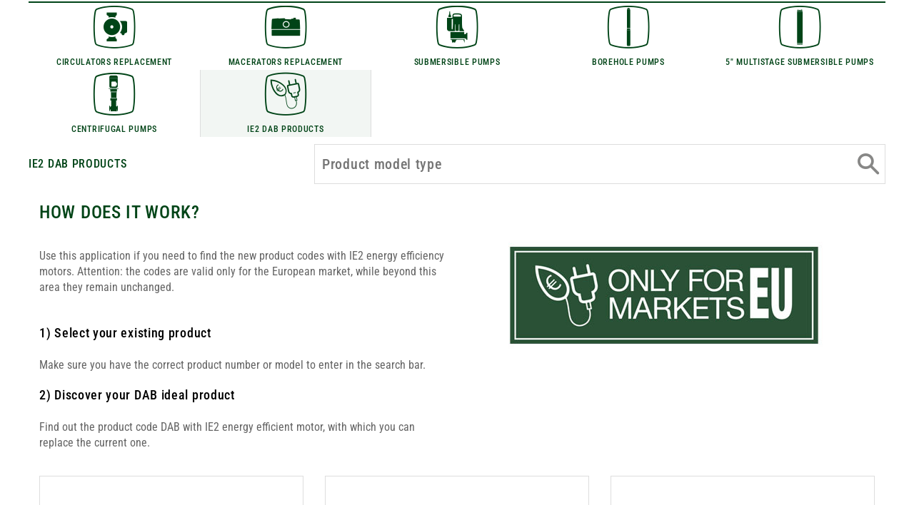

--- FILE ---
content_type: text/html; charset=UTF-8
request_url: https://sostituzioni.dabpumps.com/section.php?lang=en&company=100&section=7
body_size: 15551
content:

<!DOCTYPE html>
<html lang="en">
<head>
    <meta charset="utf-8">
    <meta http-equiv="X-UA-Compatible" content="IE=edge">
    <meta name="viewport" content="width=device-width, initial-scale=1">
    <!-- The above 3 meta tags *must* come first in the head; any other head content must come *after* these tags -->
    <title>DAB Replacement Tool - SOSTITUZIONE_PRODOTTI_IE2</title>


    
<script type="text/javascript" src="js/vendors/modernizr-custom.js"></script>
<script type="text/javascript" src="js/vendors/iframeResizer.contentWindow.min.js"></script>

<link href='https://fonts.googleapis.com/css?family=Open+Sans:300,300italic,400,400italic,700,700italic' rel='stylesheet' type='text/css'>

<link rel="stylesheet" type="text/css" href="css/MyFontsWebfontsKit.css?v=2">

<link href="css/bootstrap.min.css" rel="stylesheet">

<link href="css/icon-font.css?v=4" rel="stylesheet">


<link href="css/main.css?v=11" rel="stylesheet">



<!-- Google tag (gtag.js) -->
<script async src="https://www.googletagmanager.com/gtag/js?id=G-QRECMPR8JK"></script>
<script>
    window.dataLayer = window.dataLayer || [];
    function gtag(){dataLayer.push(arguments);}
    gtag('js', new Date());

    gtag('config', 'G-QRECMPR8JK');
</script>
</head>
<body>

    
<div class="container sostituzione-section-tabs main-container">
    <div class="row">

        <a href="section.php?lang=en&company=100&section=1"
           class="col-xs-3 sostituzione-section-tabs__tab "
           data-nn-same-height-col="section-tabs">

            <div class="table-md">
                <div class="table-row-md">
                    <div class="table-cell-md table-cell-md--middle sostituzione-section-tabs__tab-icon-cell">
                        <span class="icon-ico-circolatori"></span>
                    </div>
                    <div class="table-cell-md table-cell-md--middle sostituzione-section-tabs__tab-label">
                        <div class="sostituzione-section-tabs__tab-text-cell">Circulators replacement</div>
                    </div>
                </div>
            </div>
        </a>

        <a href="section.php?lang=en&company=100&section=2"
           class="col-xs-3 sostituzione-section-tabs__tab "
           data-nn-same-height-col="section-tabs">

            <div class="table-md">
                <div class="table-row-md">
                    <div class="table-cell-md table-cell-md--middle sostituzione-section-tabs__tab-icon-cell">
                        <span class="icon-ico-trituratori"></span>
                    </div>
                    <div class="table-cell-md table-cell-md--middle sostituzione-section-tabs__tab-label">
                        <div class="sostituzione-section-tabs__tab-text-cell">Macerators replacement</div>
                    </div>
                </div>
            </div>
        </a>

        <a href="section.php?lang=en&company=100&section=3"
           class="col-xs-3 sostituzione-section-tabs__tab "
           data-nn-same-height-col="section-tabs">

            <div class="inside">
                <div class="table-md">
                    <div class="table-row-md">
                        <div class="table-cell-md table-cell-md--middle sostituzione-section-tabs__tab-icon-cell">
                            <span class="icon-ico-pompe-sommergibili"></span>
                        </div>
                        <div class="table-cell-md table-cell-md--middle sostituzione-section-tabs__tab-label">
                            <div class="sostituzione-section-tabs__tab-text-cell">Submersible pumps</div>
                        </div>
                    </div>
                </div>
            </div>
        </a>

                    <a href="section.php?lang=en&company=100&section=5"
               class="col-xs-3 sostituzione-section-tabs__tab "
               data-nn-same-height-col="section-tabs">

                <div class="inside">
                    <div class="table-md">
                        <div class="table-row-md">
                            <div class="table-cell-md table-cell-md--middle sostituzione-section-tabs__tab-icon-cell">
                                <span class="icon-ico-pompe-sommerse"></span>
                            </div>
                            <div class="table-cell-md table-cell-md--middle sostituzione-section-tabs__tab-label">
                                <div class="sostituzione-section-tabs__tab-text-cell">Borehole pumps</div>
                            </div>
                        </div>
                    </div>
                </div>
            </a>
        
        <a href="section.php?lang=en&company=100&section=6"
            class="col-xs-3 sostituzione-section-tabs__tab "
            data-nn-same-height-col="section-tabs">

            <div class="inside">
                <div class="table-md">
                    <div class="table-row-md">
                        <div class="table-cell-md table-cell-md--middle sostituzione-section-tabs__tab-icon-cell">
                            <span class="icon-ico-pompe-sommerse-5-pollici"></span>
                        </div>
                        <div class="table-cell-md table-cell-md--middle sostituzione-section-tabs__tab-label">
                            <div class="sostituzione-section-tabs__tab-text-cell">5" Multistage submersible pumps</div>
                        </div>
                    </div>
                </div>
            </div>
        </a>

        <a href="section.php?lang=en&company=100&section=4"
           class="col-xs-3 sostituzione-section-tabs__tab "
           data-nn-same-height-col="section-tabs">

            <div class="inside">
                <div class="table-md">
                    <div class="table-row-md">
                        <div class="table-cell-md table-cell-md--middle sostituzione-section-tabs__tab-icon-cell">
                            <span class="icon-ico-pompe-centrifughe"></span>
                        </div>
                        <div class="table-cell-md table-cell-md--middle sostituzione-section-tabs__tab-label">
                            <div class="sostituzione-section-tabs__tab-text-cell">Centrifugal pumps</div>
                        </div>
                    </div>
                </div>
            </div>
        </a>

        <a href="section.php?lang=en&company=100&section=7"
            class="col-xs-3 sostituzione-section-tabs__tab sostituzione-section-tabs__tab--active"
            data-nn-same-height-col="section-tabs">

            <div class="inside">
                <div class="table-md">
                    <div class="table-row-md">
                        <div class="table-cell-md table-cell-md--middle sostituzione-section-tabs__tab-icon-cell">
                            <span class="icon-ico-ie2"></span>
                        </div>
                        <div class="table-cell-md table-cell-md--middle sostituzione-section-tabs__tab-label">
                            <div class="sostituzione-section-tabs__tab-text-cell">IE2 DAB products</div>
                        </div>
                    </div>
                </div>
            </div>
        </a>

    </div>
</div>

<div class="container main-container">
    <div class="row sostituzione-header sostituzione-header--min-padding">
        <div class="col-sm-4 sostituzione__breadcrumbs" data-nn-same-height-col="search-header" data-nn-same-height-call-sm>
            <div class="table" data-nn-vertical-align="middle">
                <div class="table-row">
                    <div class="table-cell table-cell--middle">
                        <h1 class="sostituzione__breadcrumbs-link">IE2 DAB products</h1>
                    </div>
                </div>
            </div>
        </div>
        
<div class="col-sm-8 search-col"
     data-nn-same-height-col="search-header" data-nn-same-height-call-sm>

    <form id="sostituzione-search-form" data-nn-vertical-align="middle" action="search.php" method="post" autocomplete="off">
        <div class="search-container">

            
            <input type="hidden" id="searchLangInput" name="lang" value="en">
            <input type="hidden" id="searchCompanyInput" name="company" value="100">
            <input type="hidden" id="searchSectionInput" name="section" value="7">
            <input type="hidden" id="searchBrandInput" name="brand" value="">
            <input type="hidden" id="searchModelsInput" name="models" value="">
            <input type="hidden" id="searchDomesticCommercialInput" name="domesticcommercial" value="-1">
            <input type="hidden" id="searchCeeExtraCeeInput" name="ceeextracee" value="-1">
            <input type="hidden" id="searchTipoFKFX" name="tipoFKFX" value="">
            <input type="hidden" id="searchPageInput" name="page" value="">
            <input type="hidden" id="searchOneProductInput" name="oneproduct" value="">

            <div class="relative">
                                <input id="searchModelInput" name="model" type="text" class="search-container__input" placeholder="Product model type" autocomplete="off" value="">
                <span class="icon-search"></span>

                <div id="searchModelResults" class="search-container__autocomplete-panel">
                    <div class="search-container__autocomplete-loading"><img src="img/loading-darkgrey-20.gif" width="20"></div>
                    <div class="search-container__autocomplete-results">
                    </div>
                </div>

            </div>

                    </div>
    </form>
</div>    </div>
</div>
    <div class="container main-container">
        <div class="row sostituzione-subhome-container">
            <div class="col-sm-6 sostituzione-subhome__text">
                <h2 class="sostituzione-section__subtitle">How does it work?</h2>
                                <p>Use this application if you need to find the new product codes with IE2 energy efficiency motors. Attention: the codes are valid only for the European market, while beyond this area they remain unchanged.<br><br><br></p>
                                <h5 class="sostituzione-section__subsubtitle">1) Select your existing product</h5>
                <p>Make sure you have the correct product number or model to enter in the search bar.<br><br></p>
                <h5 class="sostituzione-section__subsubtitle">2) Discover your DAB ideal product</h5>
                <p>Find out the product code DAB with IE2 energy efficient motor, with which you can replace the current one.</p>
            </div>
            <div class="col-sm-6 p0">
                <img src="img/prodotti_ie2.jpg" class="img-responsive sostituzione-section__foto" />
            </div>
        </div>

        
        <div class="row sostituzione-subhome-container">
            
                                <div class="col-xs-6 col-sm-4 sostituzione-competitor-box">
                                    <div class="sostituzione-competitor-box__container" data-brand="Centrifugal Pumps" data-models="101110400|60141934|101110024|101112224|60199380H|102110004|102110024|102110042|102110162|60168883|102130402|60173605|60173606|102120004|102120022|102122022|102120162|102121002|102121032|102990100|102990120|102990140|102990160|102990180|60183688|60183401|60183402|60183403|60183404|102990420|102990440|102980120|102980140|102980160|102980180|60183678|60183680|60183682|60183684|102980400|102980420|102980440" data-section="7">
                                        <div class="sostituzione-competitor-box__internal">
                                            <span>Centrifugal Pumps</span>
                                        </div>
                                    </div>
                                </div>

                                
                                <div class="col-xs-6 col-sm-4 sostituzione-competitor-box">
                                    <div class="sostituzione-competitor-box__container" data-brand="Circulators and In-Line Pumps" data-models="105100124|105110414|105110424|105110434|60181144|60175975|105110454|105110464|105110474|60181600|60179718|105210414|105210424|105210434|60181145|60179338|105210454|105210464|105210474|60181604|60180613" data-section="7">
                                        <div class="sostituzione-competitor-box__internal">
                                            <span>Circulators and In-Line Pumps</span>
                                        </div>
                                    </div>
                                </div>

                                
                                <div class="col-xs-6 col-sm-4 sostituzione-competitor-box">
                                    <div class="sostituzione-competitor-box__container" data-brand="Multistage Self-Priming and Centrifugal Pumps" data-models="102660000|102660020|102660080|102660040|102660060|102660100|102640020|102640080|102640040|102640060|102640100|102670000|102670020|102670080|102670040|102670100|102160062|102160142|102160092|102160162|102660880|102161042|102161072|102652010|102652020|102652040|102657010|102657020|102657040|102682000|102682010|102682020|102970000|60169377|102970060|102970040|102970140|102970080|102970160|102970100|102970200|102970220|102970260|102970340|102970240|102970280|102970360|102970300|102960060|102960080|60122692|60122693|102662000|102662020|102662040|102662100|102162182|102162192|102162062|102162082|102642020|102642040|102642100|102972260|102972340|102972280|102972360|60121345|60121344|60141881|60141883|60141884|60141885|60141886|60141888|60180635|60180636|60180638|60180639|60180640|60180632|60180633|503150100|503150200|503150210|503150300|503150310" data-section="7">
                                        <div class="sostituzione-competitor-box__internal">
                                            <span>Multistage Self-Priming and Centrifugal Pumps</span>
                                        </div>
                                    </div>
                                </div>

                                
                                <div class="col-xs-6 col-sm-4 sostituzione-competitor-box">
                                    <div class="sostituzione-competitor-box__container" data-brand="Pressure Units" data-models="60162095|60151634" data-section="7">
                                        <div class="sostituzione-competitor-box__internal">
                                            <span>Pressure Units</span>
                                        </div>
                                    </div>
                                </div>

                                
                                <div class="col-xs-6 col-sm-4 sostituzione-competitor-box">
                                    <div class="sostituzione-competitor-box__container" data-brand="Swimming Pool, Pond and Salt Waters Pumps" data-models="60118028|60118029|60118030|60118032|60118033|60122213|60115706|102676030|102966260|102966280|60122695" data-section="7">
                                        <div class="sostituzione-competitor-box__internal">
                                            <span>Swimming Pool, Pond and Salt Waters Pumps</span>
                                        </div>
                                    </div>
                                </div>

                                
        </div>

        
    </div>


    

    
<script src="//code.jquery.com/jquery-2.2.0.min.js"></script>

<script type="text/javascript" src="js/main.js?v=7"></script>
</body>
</html>

--- FILE ---
content_type: text/css
request_url: https://sostituzioni.dabpumps.com/css/MyFontsWebfontsKit.css?v=2
body_size: 6498
content:
@font-face {
    font-family: 'Roboto Condensed';
    src: url('../fonts/RobotoCondensed/RobotoCondensed-Regular.woff2') format('woff2'),
         url('../fonts/RobotoCondensed/RobotoCondensed-Regular.woff') format('woff'),
         url('../fonts/RobotoCondensed/RobotoCondensed-Regular.ttf') format('truetype');
    font-weight: 400;
    font-style: normal;
}

@font-face {
    font-family: 'Roboto Condensed';
    src: url('../fonts/RobotoCondensed/RobotoCondensed-Italic.woff2') format('woff2'),
         url('../fonts/RobotoCondensed/RobotoCondensed-Italic.woff') format('woff'),
         url('../fonts/RobotoCondensed/RobotoCondensed-Italic.ttf') format('truetype');
    font-weight: 400;
    font-style: italic;
}

@font-face {
    font-family: 'Roboto Condensed';
    src: url('../fonts/RobotoCondensed/RobotoCondensed-Thin.woff2') format('woff2'),
         url('../fonts/RobotoCondensed/RobotoCondensed-Thin.woff') format('woff'),
         url('../fonts/RobotoCondensed/RobotoCondensed-Thin.ttf') format('truetype');
    font-weight: 100;
    font-style: normal;
}

@font-face {
    font-family: 'Roboto Condensed';
    src: url('../fonts/RobotoCondensed/RobotoCondensed-ThinItalic.woff2') format('woff2'),
         url('../fonts/RobotoCondensed/RobotoCondensed-ThinItalic.woff') format('woff'),
         url('../fonts/RobotoCondensed/RobotoCondensed-ThinItalic.ttf') format('truetype');
    font-weight: 100;
    font-style: italic;
}

@font-face {
    font-family: 'Roboto Condensed';
    src: url('../fonts/RobotoCondensed/RobotoCondensed-ExtraLight.woff2') format('woff2'),
         url('../fonts/RobotoCondensed/RobotoCondensed-ExtraLight.woff') format('woff'),
         url('../fonts/RobotoCondensed/RobotoCondensed-ExtraLight.ttf') format('truetype');
    font-weight: 200;
    font-style: normal;
}

@font-face {
    font-family: 'Roboto Condensed';
    src: url('../fonts/RobotoCondensed/RobotoCondensed-ExtraLightItalic.woff2') format('woff2'),
         url('../fonts/RobotoCondensed/RobotoCondensed-ExtraLightItalic.woff') format('woff'),
         url('../fonts/RobotoCondensed/RobotoCondensed-ExtraLightItalic.ttf') format('truetype');
    font-weight: 200;
    font-style: italic;
}

@font-face {
    font-family: 'Roboto Condensed';
    src: url('../fonts/RobotoCondensed/RobotoCondensed-Light.woff2') format('woff2'),
         url('../fonts/RobotoCondensed/RobotoCondensed-Light.woff') format('woff'),
         url('../fonts/RobotoCondensed/RobotoCondensed-Light.ttf') format('truetype');
    font-weight: 300;
    font-style: normal;
}

@font-face {
    font-family: 'Roboto Condensed';
    src: url('../fonts/RobotoCondensed/RobotoCondensed-LightItalic.woff2') format('woff2'),
         url('../fonts/RobotoCondensed/RobotoCondensed-LightItalic.woff') format('woff'),
         url('../fonts/RobotoCondensed/RobotoCondensed-LightItalic.ttf') format('truetype');
    font-weight: 300;
    font-style: italic;
}

@font-face {
    font-family: 'Roboto Condensed';
    src: url('../fonts/RobotoCondensed/RobotoCondensed-Medium.woff2') format('woff2'),
         url('../fonts/RobotoCondensed/RobotoCondensed-Medium.woff') format('woff'),
         url('../fonts/RobotoCondensed/RobotoCondensed-Medium.ttf') format('truetype');
    font-weight: 500;
    font-style: normal;
}

@font-face {
    font-family: 'Roboto Condensed';
    src: url('../fonts/RobotoCondensed/RobotoCondensed-MediumItalic.woff2') format('woff2'),
         url('../fonts/RobotoCondensed/RobotoCondensed-MediumItalic.woff') format('woff'),
         url('../fonts/RobotoCondensed/RobotoCondensed-MediumItalic.ttf') format('truetype');
    font-weight: 500;
    font-style: italic;
}

@font-face {
    font-family: 'Roboto Condensed';
    src: url('../fonts/RobotoCondensed/RobotoCondensed-SemiBold.woff2') format('woff2'),
         url('../fonts/RobotoCondensed/RobotoCondensed-SemiBold.woff') format('woff'),
         url('../fonts/RobotoCondensed/RobotoCondensed-SemiBold.ttf') format('truetype');
    font-weight: 600;
    font-style: normal;
}

@font-face {
    font-family: 'Roboto Condensed';
    src: url('../fonts/RobotoCondensed/RobotoCondensed-SemiBoldItalic.woff2') format('woff2'),
         url('../fonts/RobotoCondensed/RobotoCondensed-SemiBoldItalic.woff') format('woff'),
         url('../fonts/RobotoCondensed/RobotoCondensed-SemiBoldItalic.ttf') format('truetype');
    font-weight: 600;
    font-style: italic;
}

@font-face {
    font-family: 'Roboto Condensed';
    src: url('../fonts/RobotoCondensed/RobotoCondensed-Bold.woff2') format('woff2'),
         url('../fonts/RobotoCondensed/RobotoCondensed-Bold.woff') format('woff'),
         url('../fonts/RobotoCondensed/RobotoCondensed-Bold.ttf') format('truetype');
    font-weight: 700;
    font-style: normal;
}

@font-face {
    font-family: 'Roboto Condensed';
    src: url('../fonts/RobotoCondensed/RobotoCondensed-BoldItalic.woff2') format('woff2'),
         url('../fonts/RobotoCondensed/RobotoCondensed-BoldItalic.woff') format('woff'),
         url('../fonts/RobotoCondensed/RobotoCondensed-BoldItalic.ttf') format('truetype');
    font-weight: 700;
    font-style: italic;
}

@font-face {
    font-family: 'Roboto Condensed';
    src: url('../fonts/RobotoCondensed/RobotoCondensed-ExtraBold.woff2') format('woff2'),
         url('../fonts/RobotoCondensed/RobotoCondensed-ExtraBold.woff') format('woff'),
         url('../fonts/RobotoCondensed/RobotoCondensed-ExtraBold.ttf') format('truetype');
    font-weight: 800;
    font-style: normal;
}

@font-face {
    font-family: 'Roboto Condensed';
    src: url('../fonts/RobotoCondensed/RobotoCondensed-ExtraBoldItalic.woff2') format('woff2'),
         url('../fonts/RobotoCondensed/RobotoCondensed-ExtraBoldItalic.woff') format('woff'),
         url('../fonts/RobotoCondensed/RobotoCondensed-ExtraBoldItalic.ttf') format('truetype');
    font-weight: 800;
    font-style: italic;
}

@font-face {
    font-family: 'Roboto Condensed';
    src: url('../fonts/RobotoCondensed/RobotoCondensed-Black.woff2') format('woff2'),
         url('../fonts/RobotoCondensed/RobotoCondensed-Black.woff') format('woff'),
         url('../fonts/RobotoCondensed/RobotoCondensed-Black.ttf') format('truetype');
    font-weight: 900;
    font-style: normal;
}

@font-face {
    font-family: 'Roboto Condensed';
    src: url('../fonts/RobotoCondensed/RobotoCondensed-BlackItalic.woff2') format('woff2'),
         url('../fonts/RobotoCondensed/RobotoCondensed-BlackItalic.woff') format('woff'),
         url('../fonts/RobotoCondensed/RobotoCondensed-BlackItalic.ttf') format('truetype');
    font-weight: 900;
    font-style: italic;
}
 

--- FILE ---
content_type: text/css
request_url: https://sostituzioni.dabpumps.com/css/icon-font.css?v=4
body_size: 1509
content:
@font-face {
    font-family: 'icomoon';
    src:  url('fonts/icomoon.eot?ysrwhk');
    src:  url('fonts/icomoon.eot?ysrwhk#iefix') format('embedded-opentype'),
    url('fonts/icomoon.ttf?ysrwhk') format('truetype'),
    url('fonts/icomoon.woff?ysrwhk') format('woff'),
    url('fonts/icomoon.svg?ysrwhk#icomoon') format('svg');
    font-weight: normal;
    font-style: normal;
}

[class^="icon-"], [class*=" icon-"] {
    /* use !important to prevent issues with browser extensions that change fonts */
    font-family: 'icomoon' !important;
    speak: none;
    font-style: normal;
    font-weight: normal;
    font-variant: normal;
    text-transform: none;
    line-height: 1;

    /* Better Font Rendering =========== */
    -webkit-font-smoothing: antialiased;
    -moz-osx-font-smoothing: grayscale;
}

.icon-ico-pompe-sommerse:before {
    content: "\e901";
}
.icon-ico-pompe-sommerse-5-pollici:before {
    content: "\e903";
}
.icon-ico-pompe-sommergibili:before {
    content: "\e902";
}
.icon-ico-pompe-centrifughe:before {
    content: "\e900";
}
.icon-ico-sostituzione:before {
    content: "\e90c";
}
.icon-ico-circolatori:before {
    content: "\e90e";
}
.icon-ico-trituratori:before {
    content: "\e90f";
}
.icon-ico-servizi:before {
    content: "\e910";
}
.icon-arrow-bold-right:before {
    content: "\e911";
}
.icon-search:before {
    content: "\e912";
}
.icon-envelope:before {
    content: "\e913";
}
.icon-chevron-thin-left:before {
    content: "\e914";
}
.icon-chevron-thin-right:before {
    content: "\e915";
}
.icon-checkmark:before {
    content: "\e916";
}
.icon-ico-ie2:before {
    content: "\e904";
}

--- FILE ---
content_type: text/css
request_url: https://sostituzioni.dabpumps.com/css/main.css?v=11
body_size: 32950
content:
html,
body,
div,
span,
applet,
object,
iframe,
h1,
h2,
h3,
h4,
h5,
h6,
p,
blockquote,
pre,
a,
abbr,
acronym,
address,
big,
cite,
code,
del,
dfn,
em,
img,
ins,
kbd,
q,
s,
samp,
small,
strike,
strong,
sub,
sup,
tt,
var,
b,
i,
u,
center,
dl,
dt,
dd,
ol,
ul,
li,
fieldset,
form,
label,
legend,
table,
caption,
tbody,
tfoot,
thead,
tr,
th,
td,
article,
aside,
canvas,
details,
embed,
figure,
figcaption,
footer,
header,
hgroup,
menu,
nav,
output,
ruby,
section,
summary,
time,
mark,
audio,
video {
  margin: 0;
  padding: 0;
  border: 0;
  vertical-align: baseline;
  font: inherit;
  font-size: 100%;
}
ol,
ul {
  list-style: none;
}
blockquote,
q {
  quotes: none;
}
blockquote:before,
blockquote:after,
q:before,
q:after {
  content: '';
  content: none;
}
audio:not([controls]) {
  display: none;
  height: 0;
}
[hidden],
template {
  display: none;
}
script {
  display: none !important;
}
html {
  -webkit-user-select: none;
  -ms-user-select: none;
  -webkit-user-select: none;
  -ms-user-select: none;
  user-select: none;
  font-family: sans-serif;
/* 1 */
  -webkit-text-size-adjust: 100%;
  -ms-text-size-adjust: 100%;
/* 2 */
  -webkit-text-size-adjust: 100%;
/* 2 */
}
body {
  margin: 0;
  line-height: 1;
}
a,
button,
:focus,
a:focus,
button:focus,
a:active,
a:hover {
  outline: 0;
}
a {
  -webkit-user-drag: none;
  -webkit-tap-highlight-color: rgba(0,0,0,0);
  -webkit-tap-highlight-color: transparent;
}
a[href]:hover {
  cursor: pointer;
}
b,
strong {
  font-weight: bold;
}
dfn {
  font-style: italic;
}
hr {
  box-sizing: content-box;
  height: 0;
}
code,
kbd,
pre,
samp {
  font-size: 1em;
  font-family: monospace, serif;
}
pre {
  white-space: pre-wrap;
}
q {
  quotes: "\201C" "\201D" "\2018" "\2019";
}
small {
  font-size: 80%;
}
sub,
sup {
  position: relative;
  vertical-align: baseline;
  font-size: 75%;
  line-height: 0;
}
sup {
  top: -0.5em;
}
sub {
  bottom: -0.25em;
}
fieldset {
  margin: 0 2px;
  padding: 0.35em 0.625em 0.75em;
  border: 1px solid #c0c0c0;
}
legend {
  padding: 0;
/* 2 */
  border: 0;
/* 1 */
}
button,
input,
select,
textarea {
  margin: 0;
/* 3 */
  font-size: 100%;
/* 2 */
  font-family: inherit;
/* 1 */
  outline-offset: 0;
/* 4 */
  outline-style: none;
/* 4 */
  outline-width: 0;
/* 4 */
  -webkit-font-smoothing: inherit;
/* 5 */
  background-image: none;
/* 6 */
}
button,
input {
  line-height: normal;
}
button,
select {
  text-transform: none;
}
button,
html input[type="button"],
input[type="reset"],
input[type="submit"] {
  cursor: pointer;
/* 3 */
  -webkit-appearance: button;
/* 2 */
}
button[disabled],
html input[disabled] {
  cursor: default;
}
input[type="search"] {
/* 2 */
  box-sizing: content-box;
  -webkit-appearance: textfield;
/* 1 */
}
input[type="search"]::-webkit-search-cancel-button,
input[type="search"]::-webkit-search-decoration {
  -webkit-appearance: none;
}
button::-moz-focus-inner,
input::-moz-focus-inner {
  padding: 0;
  border: 0;
}
textarea {
  overflow: auto;
/* 1 */
  vertical-align: top;
/* 2 */
}
img {
  -webkit-user-drag: none;
}
table {
  border-spacing: 0;
  border-collapse: collapse;
}
.clearfix:before,
.clearfix:after {
  content: "";
  display: table;
}
.clearfix:after {
  clear: both;
}
.inside-full-height {
/*
    // if you want to give content full height give him height: 100%;
    // with content full height you can't apply margins to the content
    // content full height does not work in ie http://stackoverflow.com/questions/27384433/ie-display-table-cell-child-ignores-height-100
    */
  height: 100%;
  margin-top: 0;
  margin-bottom: 0;
}
.row-height {
  display: table;
  table-layout: fixed;
  height: 100%;
  width: 100%;
  border-collapse: collapse;
}
.col-height {
  display: table-cell;
  float: none;
  height: 100%;
}
.col-top {
  vertical-align: top;
}
.col-middle {
  vertical-align: middle;
}
.col-bottom {
  vertical-align: bottom;
}
@media (min-width: 480px) {
  .row-xs-height {
    display: table;
    table-layout: fixed;
    height: 100%;
    width: 100%;
  }
  .col-xs-height {
    display: table-cell;
    float: none;
    height: 100%;
  }
  .col-xs-top {
    vertical-align: top;
  }
  .col-xs-middle {
    vertical-align: middle;
  }
  .col-xs-bottom {
    vertical-align: bottom;
  }
}
@media (min-width: 768px) {
  .row-sm-height {
    display: table;
    table-layout: fixed;
    height: 100%;
    width: 100%;
  }
  .col-sm-height {
    display: table-cell;
    float: none;
    height: 100%;
  }
  .col-sm-top {
    vertical-align: top;
  }
  .col-sm-middle {
    vertical-align: middle;
  }
  .col-sm-bottom {
    vertical-align: bottom;
  }
}
@media (min-width: 992px) {
  .row-md-height {
    display: table;
    table-layout: fixed;
    height: 100%;
    width: 100%;
  }
  .col-md-height {
    display: table-cell;
    float: none;
    height: 100%;
  }
  .col-md-top {
    vertical-align: top;
  }
  .col-md-middle {
    vertical-align: middle;
  }
  .col-md-bottom {
    vertical-align: bottom;
  }
}
@media (min-width: 1200px) {
  .row-lg-height {
    display: table;
    table-layout: fixed;
    height: 100%;
    width: 100%;
  }
  .col-lg-height {
    display: table-cell;
    float: none;
    height: 100%;
  }
  .col-lg-top {
    vertical-align: top;
  }
  .col-lg-middle {
    vertical-align: middle;
  }
  .col-lg-bottom {
    vertical-align: bottom;
  }
}
.clear:before,
.clear:after {
  content: "";
  display: table;
}
.clear:after {
  clear: both;
}
* {
  box-sizing: border-box;
}
.block-link {
  position: absolute;
  position: absolute;
  position: absolute;
  left: 0;
  right: 0;
  position: absolute;
  top: 0;
  bottom: 0;
}
.fill-horizontal {
  position: absolute;
  left: 0;
  right: 0;
}
.float-left {
  float: left;
}
.float-right {
  float: right;
}
.full-width {
  width: 100%;
}
.table {
  display: table;
  margin: 0;
}
.table-row {
  display: table-row;
}
.table-cell {
  display: table-cell;
  vertical-align: top;
}
.table-cell--middle {
  vertical-align: middle;
}
@media (min-width: 768px) {
  .table-sm {
    display: table;
    margin: 0;
  }
  .table-row-sm {
    display: table-row;
  }
  .table-cell-sm {
    display: table-cell;
    vertical-align: top;
  }
  .table-cell-sm--middle {
    vertical-align: middle;
  }
  .row-sm--no-margin {
    margin: 0;
  }
  .row-sm--no-margin [class^="col-"],
  .row-sm--no-margin [class*=" col-"] {
    padding: 0;
  }
}
.v-center {
  position: absolute;
  top: 50%;
  -ms-transform: translateY(-50%);
  transform: translateY(-50%);
}
.h-center {
  position: absolute;
  left: 50%;
  -ms-transform: translateX(-50%);
  transform: translateX(-50%);
}
.vh-center {
  position: absolute;
  left: 50%;
  top: 50%;
  -ms-transform: translate(-50%, -50%);
  transform: translate(-50%, -50%);
}
.relative {
  position: relative;
}
.container {
  width: 100% !important;
}
html,
body {
  min-width: 320px;
}
body {
  font-family: 'Roboto Condensed', sans-serif;
  font-weight: 400;
  color: #878786;
  background-color: #fff;
  line-height: 1.2;
}
a {
  font-family: 'Roboto Condensed', sans-serif;
  font-weight: 400;
}
i {
  font-style: italic;
}
h1,
h2,
h3,
h4,
h5,
h6,
.lh1 {
  line-height: 1;
}
.p0 {
  padding: 0 !important;
}
.sostituzione-header {
  padding-bottom: 15px;
  padding-top: 15px;
}
@media (min-width: 768px) {
  .sostituzione-header {
    padding-bottom: 30px;
    padding-top: 30px;
  }
}
@media (min-width: 768px) {
  .sostituzione-header--min-padding {
    padding-top: 10px;
    padding-bottom: 10px;
  }
}
.main-container {
  max-width: 1200px;
}
.sostituzione-logo h1 {
  font-size: 30px;
  letter-spacing: 0.7px;
}
@media (min-width: 768px) {
  .sostituzione-logo h1 {
    font-size: 26px;
  }
}
@media (min-width: 992px) {
  .sostituzione-logo h1 {
    font-size: 34px;
  }
}
@media (min-width: 1200px) {
  .sostituzione-logo h1 {
    font-size: 42px;
  }
}
.sostituzione-logo__icon-cell {
  width: 70px;
}
.sostituzione-logo__icon-cell .icon-ico-sostituzione {
  color: #004417;
  font-size: 60px;
}
.search-container {
  position: relative;
  margin-top: 15px;
}
@media (min-width: 768px) {
  .search-container {
    margin-top: 0;
  }
}
.search-container .icon-search {
  position: absolute;
  position: absolute;
  top: 50%;
  -ms-transform: translateY(-50%);
  transform: translateY(-50%);
  right: 12px;
  color: #878786;
  line-height: 36px;
  font-size: 20px;
}
@media (min-width: 768px) {
  .search-container .icon-search {
    line-height: 56px;
    font-size: 30px;
    right: 9px;
  }
}
.search-container__input {
  font-family: 'Roboto Condensed';
  font-weight: 500;
  color: #004417;
  letter-spacing: 0.7px;
  font-size: 20px;
  width: 100%;
  height: 36px;
  border: 1px solid #ddd;
  padding-left: 10px;
  padding-right: 54px;
  transition-property: border;
  transition-duration: 0.4s;
}
.search-container__input:focus {
  border: 1px solid #004417;
}
@media (min-width: 768px) {
  .search-container__input {
    padding-right: 10px;
    height: 56px;
  }
}
.search-container__autocomplete-panel {
  display: none;
  position: absolute;
  width: 100%;
  max-height: 300px;
  overflow: auto;
  border: 1px solid #004417;
  background-color: #fff;
  z-index: 10;
}
.search-container__autocomplete-loading {
  position: absolute;
  position: absolute;
  left: 50%;
  -ms-transform: translateX(-50%);
  transform: translateX(-50%);
  top: 5px;
}
.search-container__autocomplete-results {
  color: #636363;
  margin-top: 30px;
  margin-left: 10px;
  margin-right: 10px;
  font-family: 'Roboto Condensed';
  font-weight: 500;
  letter-spacing: 0.7px;
  font-size: 20px;
}
.search-container__autocomplete-results .search-container__autocomplete-results-item {
  position: relative;
  padding-left: 25px;
  padding-right: 25px;
  padding-top: 11px;
  padding-bottom: 9px;
  border-bottom: 1px solid #ddd;
  cursor: pointer;
  transition-property: background-color;
  transition-duration: 0.4s;
  min-height: 50px;
/*@media (max-width: $screen-xs-min - 1)
            padding-left 90px*/
}
.search-container__autocomplete-results .search-container__autocomplete-results-item.one-domestic-icon,
.search-container__autocomplete-results .search-container__autocomplete-results-item.one-extracee-icon {
  padding-right: 70px;
}
.search-container__autocomplete-results .search-container__autocomplete-results-item.two-domestic-icon,
.search-container__autocomplete-results .search-container__autocomplete-results-item.two-extracee-icon {
  padding-right: 125px;
}
.search-container__autocomplete-results .search-container__autocomplete-results-item.no-multisection {
  padding-left: 10px;
}
.search-container__autocomplete-results .search-container__autocomplete-results-item:hover,
.search-container__autocomplete-results .search-container__autocomplete-results-item:focus {
  background-color: #f2f6f3;
}
.search-container__autocomplete-results .search-container__autocomplete-results-item:first-child {
  margin-top: 0px;
}
.search-container__autocomplete-results .search-container__autocomplete-results-item:last-child {
  margin-bottom: 20px;
  border-bottom: none;
}
.search-container__autocomplete-results .search-container__autocomplete-results-item.no-click {
  cursor: default;
  margin-top: 30px;
  padding-left: 10px;
}
.search-container__autocomplete-results .search-container__autocomplete-results-item.no-click:hover,
.search-container__autocomplete-results .search-container__autocomplete-results-item.no-click:focus {
  background-color: #fff !important;
}
.search-container__autocomplete-results .search-container__autocomplete-results-item span {
  vertical-align: middle;
  word-break: break-all;
}
.search-container__autocomplete-results .search-container__autocomplete-results-item .icon-chevron-thin-right {
  position: absolute;
  right: 5px;
  position: absolute;
  top: 50%;
  -ms-transform: translateY(-50%);
  transform: translateY(-50%);
  font-size: 20px;
}
.search-container__autocomplete-results .search-container__autocomplete-results-item .icon-ico-circolatori,
.search-container__autocomplete-results .search-container__autocomplete-results-item .icon-ico-trituratori,
.search-container__autocomplete-results .search-container__autocomplete-results-item .icon-ico-pompe-sommergibili,
.search-container__autocomplete-results .search-container__autocomplete-results-item .icon-ico-pompe-sommerse,
.search-container__autocomplete-results .search-container__autocomplete-results-item .icon-ico-pompe-centrifughe {
  color: #004417;
  font-size: 40px;
}
.followMeBar {
  background: rgba(0,68,23,0.7);
  padding-left: 10px;
  min-height: 30px;
  padding-top: 0px;
  padding-bottom: 0px;
  position: relative;
  z-index: 1;
  color: #fff;
}
.followMeBar.noClick {
  cursor: default;
  margin-top: 30px;
  padding-left: 10px;
}
.followMeBar.noClick:hover,
.followMeBar.noClick:focus {
  background-color: rgba(0,68,23,0.7) !important;
}
.followMeBar.fixed {
  position: fixed;
  top: 0;
  width: 100%;
  box-sizing: border-box;
  z-index: 11;
}
.followMeBar.fixed.absolute {
  position: absolute;
}
.search-container__autocomplete-results-title {
  color: #004417;
  font-family: 'Roboto Condensed';
  font-weight: 500;
  letter-spacing: 0.7px;
  font-size: 20px;
  text-transform: uppercase;
  padding-left: 10px;
}
.search-container__autocomplete-results-brand {
  position: absolute;
  top: 50%;
  left: 40px;
  height: 40px;
  -ms-transform: translateY(-50%);
  transform: translateY(-50%);
}
@media (max-width: 479px) {
  .search-container__autocomplete-results-brand {
    left: 20px;
    height: 30px;
  }
}
.search-container__autocomplete-results-brand.no-multisection {
  left: 20px;
}
.search-container__autocomplete-results-brand img {
  height: 100%;
}
.search-container__autocomplete-results-ico-domestic,
.search-container__autocomplete-results-ico-extracee {
  position: absolute;
  width: 30px;
  display: inline-block;
  right: 30px;
  top: 50%;
  -ms-transform: translateY(-50%);
  transform: translateY(-50%);
}
.search-container__autocomplete-results-ico-domestic.second-icon,
.search-container__autocomplete-results-ico-extracee.second-icon {
  right: 65px;
}
@media (min-width: 768px) {
  .search-col {
    padding-right: 0;
    padding-left: 0;
  }
  .sostituzione__breadcrumbs {
    padding-left: 0;
  }
}
.sostituzione__breadcrumbs-link,
.sostituzione__breadcrumbs-link a {
  text-transform: uppercase;
  color: #004417;
  font-family: 'Roboto Condensed';
  font-weight: 500;
  letter-spacing: 0.7px;
  font-size: 16px;
  line-height: 1.3;
}
h1 {
  color: #004417;
  font-family: 'Roboto Condensed';
  font-weight: 700;
  text-transform: uppercase;
}
h2,
h5 {
  font-family: 'Roboto Condensed';
  font-weight: 500;
  letter-spacing: 0.7px;
  color: #004417;
}
h2 {
  font-size: 25px;
  text-transform: uppercase;
}
@media (min-width: 768px) {
  h2 {
    line-height: 1.2;
  }
}
h5 {
  font-size: 18px;
  color: #000;
}
.no-margin-horizontal {
  margin-left: 0;
  margin-right: 0;
}
.no-padding-left {
  padding-left: 0;
}
@media (min-width: 768px) {
  .no-margin-horizontal-sm {
    margin-left: 0;
    margin-right: 0;
  }
  .no-padding-left-sm {
    padding-left: 0;
  }
}
mark {
  background: #ff0;
  color: #636363;
}
.sostituzione-box-container {
  margin-bottom: 35px;
}
.sostituzione-box {
  display: block;
  background-color: #fff;
  background-clip: padding-box;
  border: 1px solid #004417;
  transition-property: border;
  transition-duration: 0.4s;
}
.sostituzione-box:hover,
.sostituzione-box:focus {
  border: 1px solid #004417;
}
.sostituzione-box:hover .sostituzione-box__didascalia-button:before,
.sostituzione-box:focus .sostituzione-box__didascalia-button:before {
  -ms-transform: scaleX(1);
  transform: scaleX(1);
}
.sostituzione-box__spacer {
  max-height: 300px;
  width: 100%;
}
@media (min-width: 768px) {
  .sostituzione-box__spacer {
    max-height: none;
  }
}
@media (min-width: 992px) {
  .sostituzione-box__spacer {
    height: 300px;
  }
}
.sostituzione-box__icon {
  font-size: 150px;
  color: #004417;
  margin-top: -35px;
}
@media (min-width: 992px) {
  .sostituzione-box__icon {
    font-size: 138px;
    margin-top: -36px;
  }
}
@media (min-width: 1200px) {
  .sostituzione-box__icon {
    font-size: 140px;
    margin-top: -50px;
  }
}
.sostituzione-box__didascalia {
  position: absolute;
  bottom: 0;
  left: 0;
  width: 100%;
  background-color: rgba(0,68,23,0.7);
}
.sostituzione-box__didascalia-text {
  color: #fff;
  font-family: 'Roboto Condensed';
  font-weight: 500;
  letter-spacing: 0.7px;
  text-transform: uppercase;
  padding: 6px;
  font-size: 16px;
  line-height: 18px;
}
@media (min-width: 992px) {
  .sostituzione-box__didascalia-text {
    font-size: 16px;
    line-height: 18px;
  }
}
@media (min-width: 1200px) {
  .sostituzione-box__didascalia-text {
    font-size: 18px;
    line-height: 20px;
  }
}
.sostituzione-box__didascalia-button {
  position: relative;
  font-family: 'Roboto Condensed';
  font-weight: 500;
  letter-spacing: 0.7px;
  font-size: 16px;
  display: inline-block;
  color: #004417;
  background-color: #ffdf00;
  border-radius: 3px;
  text-transform: uppercase;
  padding: 10px;
  margin-top: 6px;
  margin-bottom: 6px;
  margin-right: 6px;
  -ms-backface-visibility: hidden;
  backface-visibility: hidden;
  -ms-transform: translateZ(0);
  transform: translateZ(0);
  overflow: hidden;
}
@media (min-width: 992px) {
  .sostituzione-box__didascalia-button {
    font-size: 18px;
  }
}
.sostituzione-box__didascalia-button:before {
  content: "";
  position: absolute;
  z-index: -1;
  top: 0;
  left: 0;
  right: 0;
  bottom: 0;
  background: #ffec66;
  -ms-transform: scaleX(0);
  transform: scaleX(0);
  -ms-transform-origin: 0 50%;
  transform-origin: 0 50%;
  transition-property: transform;
  transition-duration: 0.2s;
  transition-timing-function: ease-out;
}
.sostituzione-section-tabs {
  border-top: 2px solid #004417;
  margin-top: 2px;
  max-width: 1200px;
}
.sostituzione-section-tabs__tab {
  background-color: #fff;
  padding-bottom: 4px;
  padding-top: 4px;
  text-decoration: none !important;
  text-align: center;
  width: 20% !important;
}
.sostituzione-section-tabs__tab--active {
  background-color: #f2f6f3;
}
.sostituzione-section-tabs__tab--active:before,
.sostituzione-section-tabs__tab--active:after {
  content: "";
  position: absolute;
  top: 0;
  width: 1px;
  bottom: 0;
  background-color: #ddd;
}
:before {
  left: 0;
}
:after {
  right: 0;
}
.sostituzione-section-tabs__tab-label {
  display: none;
}
@media (min-width: 480px) {
  .sostituzione-section-tabs__tab-label {
    display: block;
  }
}
.sostituzione-section-tabs__tab-icon-cell {
  color: #004417;
  font-size: 60px;
}
.sostituzione-section-tabs__tab-text-cell {
  font-family: 'Roboto Condensed';
  font-weight: 500;
  letter-spacing: 0.7px;
  font-size: 12px;
  color: #004417;
  text-transform: uppercase;
}
.sostituzione-section__subtitle {
  margin-top: 15px;
  margin-bottom: 25px;
}
@media (min-width: 768px) {
  .sostituzione-section__subtitle {
    margin-bottom: 35px;
  }
}
.sostituzione-section__subsubtitle,
.sostituzione-section__video-title,
.sostituzione-section__brandtitle {
  margin-bottom: 25px;
}
.sostituzione-section__video-title,
.sostituzione-section__brandtitle {
  margin-top: 25px;
}
.sostituzione-subhome-container {
  color: #636363;
}
@media (min-width: 768px) {
  .sostituzione-subhome-container {
    background-color: #fff;
  }
}
.sostituzione-subhome-container p {
  line-height: 1.4;
}
.sostituzione-subhome__text {
  padding-bottom: 35px;
}
.sostituzione-subhome__text a {
  color: #004417;
  font-weight: 700;
  text-decoration: underline;
}
.sostituzione-subhome__text a:hover,
.sostituzione-subhome__text a:focus {
  text-decoration: none;
}
.sostituzione-section__foto {
  width: 100%;
}
@media (min-width: 768px) {
  .sostituzione-section__foto {
    padding-top: 15px;
    padding-right: 20px;
  }
}
.sostituzione-section__extra-description {
  padding-left: 15px;
  padding-right: 15px;
}
.sostituzione-competitor-box {
  margin-bottom: 30px;
}
.sostituzione-competitor-box__container {
  border: 1px solid #ddd;
  background-color: #fff;
  cursor: pointer;
  transition-property: border;
  transition-duration: 0.4s;
}
.sostituzione-competitor-box__container:hover,
.sostituzione-competitor-box__container:focus {
  border: 1px solid #004417;
}
.sostituzione-competitor-box__internal {
  position: relative;
  margin-left: 10px;
  margin-right: 10px;
  min-height: 200px;
  line-height: 1.2;
  text-align: center;
  font-family: 'Roboto Condensed';
  font-weight: 500;
  letter-spacing: 0.7px;
  font-size: 25px;
}
.sostituzione-competitor-box__internal span {
  position: absolute;
  left: 50%;
  top: 50%;
  width: 100%;
  -ms-transform: translate(-50%, -50%);
  transform: translate(-50%, -50%);
}
.sostituzione-competitor-box__logo {
  margin-top: 20px;
  margin-bottom: 20px;
}
.sostituzione-video__thumbnail {
  width: 100%;
  padding-bottom: 35px;
}
@media (min-width: 768px) {
  .sostituzione-video__thumbnail {
    padding-bottom: 65px;
  }
}
.sostituzione-service-more-info__title {
  padding-top: 15px;
  font-family: 'Roboto Condensed';
  font-weight: 500;
  font-size: 25px;
}
@media (min-width: 768px) {
  .sostituzione-service-more-info__title {
    font-size: 22px;
  }
}
@media (min-width: 992px) {
  .sostituzione-service-more-info__title {
    font-size: 25px;
  }
}
.search-service__curstomer {
  text-align: left;
}
@media (min-width: 768px) {
  .search-service__curstomer {
    text-align: center;
  }
}
@media (min-width: 992px) {
  .search-service__curstomer {
    text-align: left;
  }
}
.sostituzione-service-more-info__subtitle {
  font-size: 20px;
  margin-top: 5px;
  padding-bottom: 15px;
}
@media (min-width: 768px) {
  .sostituzione-service-more-info__subtitle {
    font-size: 16px;
  }
}
@media (min-width: 992px) {
  .sostituzione-service-more-info__subtitle {
    font-size: 20px;
  }
}
.search-service__curstomer-link {
  text-decoration: none !important;
  padding-top: 10px;
  padding-bottom: 10px;
}
@media (min-width: 992px) {
  .search-service__curstomer-link {
    position: relative;
    left: -15px;
  }
}
@media (min-width: 1200px) {
  .search-service__curstomer-link {
    left: -20px;
  }
}
.search-service__curstomer-link:hover .icon-ico-servizi,
.search-service__curstomer-link:focus .icon-ico-servizi {
  color: #004417;
}
.search-service__curstomer-link:hover .search-service__curstomer-email-text,
.search-service__curstomer-link:focus .search-service__curstomer-email-text {
  text-decoration: underline !important;
  vertical-align: middle;
}
.search-service__curstomer-title {
  font-family: 'Roboto Condensed';
  font-weight: 500;
  color: #004417;
  font-size: 16px;
  text-transform: uppercase;
  letter-spacing: 0.7px;
}
.search-service__curstomer-email {
  background-color: transparent !important;
  font-family: 'Roboto Condensed';
  font-weight: 500;
  color: #000;
  font-size: 10px;
  letter-spacing: 0.7px;
}
@media (min-width: 768px) {
  .sostituzione-results-list,
  .sostituzione-results-list-dab {
    background-color: #fff;
    padding: 8px;
  }
}
.sostituzione-service-header {
  background-color: #f6f6f6;
  margin-left: 0;
  margin-right: 0;
}
.icon-ico-servizi {
  font-size: 60px;
  color: #878786;
  transition-property: color;
  transition-duration: 0.4s;
}
@media (min-width: 768px) {
  .icon-ico-servizi {
    padding-right: 0;
    padding-bottom: 8px;
  }
}
@media (min-width: 992px) {
  .icon-ico-servizi {
    padding-right: 15px;
    padding-bottom: 0;
  }
}
.icon-envelope {
  font-size: 20px;
  color: #004417;
  padding-right: 5px;
  vertical-align: middle;
}
.search-results-container {
  margin-left: 0;
  margin-right: 0;
}
.search-results__no-result {
  font-family: 'Roboto Condensed';
  font-weight: 500;
  letter-spacing: 0.7px;
  text-transform: uppercase;
  font-size: 20px;
  text-align: center;
  margin-top: 50px;
}
.search-results__bottom-spacer {
  padding-top: 40px;
}
.search-result-item {
  position: relative;
  display: table;
  width: 100%;
  height: 50px;
  background-color: #f2f6f3;
  margin-top: 5px;
  text-decoration: none !important;
  border: 1px solid transparent;
  transition-property: border;
  transition-duration: 0.4s;
}
@media (min-width: 768px) {
  .search-result-item {
    margin-top: 8px;
  }
}
.search-result-item:hover,
.search-result-item:focus {
  border: 1px solid #004417;
}
.search-result-item--odd {
  background-color: #f9fbf9;
}
.search-result-item__text {
  display: table-cell;
  vertical-align: middle;
  font-family: 'Roboto Condensed';
  font-weight: 500;
  color: #004417;
  letter-spacing: 0.7px;
  font-size: 20px;
  text-transform: uppercase;
}
.search-result-item__icon {
  position: absolute;
  font-size: 28px;
  color: #ffdf00;
  position: absolute;
  top: 50%;
  -ms-transform: translateY(-50%);
  transform: translateY(-50%);
  right: 10px;
}
.search-pagination {
  text-align: center;
  padding-top: 25px;
  padding-bottom: 20px;
}
.search-pagination__prec,
.search-pagination__succ {
  text-decoration: none !important;
  vertical-align: middle;
  display: inline-block;
}
.search-pagination__prec .icon-chevron-thin-left,
.search-pagination__succ .icon-chevron-thin-left,
.search-pagination__prec .icon-chevron-thin-right,
.search-pagination__succ .icon-chevron-thin-right {
  display: block;
  font-size: 40px;
  color: #004417;
  font-weight: bold;
  transition-property: transform;
  transition-duration: 0.4s;
  -ms-transform: translateX(0px);
  transform: translateX(0px);
  transition-timing-function: cubic-bezier(0, 1.25, 0.71, 1.28);
}
.search-pagination__prec:hover .icon-chevron-thin-left,
.search-pagination__succ:hover .icon-chevron-thin-left,
.search-pagination__prec:focus .icon-chevron-thin-left,
.search-pagination__succ:focus .icon-chevron-thin-left {
  -ms-transform: translateX(-10px);
  transform: translateX(-10px);
}
.search-pagination__prec:hover .icon-chevron-thin-right,
.search-pagination__succ:hover .icon-chevron-thin-right,
.search-pagination__prec:focus .icon-chevron-thin-right,
.search-pagination__succ:focus .icon-chevron-thin-right {
  -ms-transform: translateX(10px);
  transform: translateX(10px);
}
.icon-chevron-thin-left.no-visibile,
.icon-chevron-thin-right.no-visibile {
  opacity: 0;
  -ms-filter: "progid:DXImageTransform.Microsoft.Alpha(Opacity=0)";
  filter: alpha(opacity=0);
}
.search-pagination__current {
  font-family: 'Roboto Condensed';
  font-weight: 500;
  font-size: 33px;
  color: #ffdf00;
  letter-spacing: 0.7px;
  vertical-align: middle;
}
.search-pagination__others,
.search-pagination__more {
  font-family: 'Roboto Condensed';
  font-weight: 500;
  font-size: 22px;
  color: #004417;
  letter-spacing: 0.7px;
  vertical-align: middle;
}
.search-pagination__more {
  position: relative;
  top: 3px;
  font-size: 14px;
  letter-spacing: 0.5px;
}
.search-result__lista-modelli-container {
  background-color: #fff;
  border-top: 2px solid #004417;
  padding-bottom: 0px;
}
@media (min-width: 768px) {
  .search-result__lista-modelli-container {
    border-top: 4px solid #004417;
    padding-bottom: 40px;
  }
}
.search-result__logo-brand-name {
  position: relative;
  width: auto;
  height: 100px;
}
.search-result__logo-brand-name div {
  text-align: center;
  position: absolute;
  left: 50%;
  top: 50%;
  width: 100%;
  -ms-transform: translate(-50%, -50%);
  transform: translate(-50%, -50%);
  font-family: 'Roboto Condensed';
  font-weight: 500;
  letter-spacing: 0.7px;
  font-size: 20px;
  color: #004417;
}
.search-result__logo-brand {
  max-width: 259px;
  width: auto;
  height: 100px;
}
@media (min-width: 768px) {
  .search-result__logo-brand {
    height: auto;
    width: 100%;
  }
}
@media (min-width: 480px) {
  .search-result__lista-modelli,
  .search-result__lista-tipologia {
    margin-bottom: 20px;
  }
}
@media (min-width: 768px) {
  .search-result__lista-modelli,
  .search-result__lista-tipologia {
    margin-bottom: 0px;
  }
}
.search-result__lista-tipologia {
  padding-bottom: 50px;
}
.search-result-lista-modelli__title,
.search-result-lista-tipologia__title,
.search-result-lista-modelli__item,
.search-result-lista-tipologia__item {
  border-top: 1px solid #ddd;
  margin-left: 6px;
  margin-right: 6px;
  min-height: 30px;
  font-size: 14px;
  padding-top: 9px;
  padding-bottom: 9px;
  padding-left: 10px;
  padding-right: 10px;
}
.search-result-lista-modelli__title,
.search-result-lista-tipologia__title {
  font-weight: bold;
  text-align: center;
  color: #000;
  font-size: 16px;
}
.search-result-lista-modelli__item,
.search-result-lista-tipologia__item {
  cursor: pointer;
}
.search-result-lista-modelli__item.selected .icon-checkmark,
.search-result-lista-tipologia__item.selected .icon-checkmark {
  opacity: 1;
  -ms-filter: none;
  filter: none;
}
.search-result-lista-modelli__item.selected .ico-domestic,
.search-result-lista-tipologia__item.selected .ico-domestic {
  opacity: 1;
  -ms-filter: none;
  filter: none;
}
.search-result-lista-modelli__item:hover,
.search-result-lista-tipologia__item:hover,
.search-result-lista-modelli__item:focus,
.search-result-lista-tipologia__item:focus {
  color: #000;
  font-weight: bold;
}
.search-result-lista-modelli__item span,
.search-result-lista-tipologia__item span {
  vertical-align: middle;
}
.search-result-lista-modelli__item .icon-checkmark,
.search-result-lista-tipologia__item .icon-checkmark {
  font-size: 20px;
  color: #d3bc40;
  opacity: 0;
  -ms-filter: "progid:DXImageTransform.Microsoft.Alpha(Opacity=0)";
  filter: alpha(opacity=0);
  transition-property: opacity;
  transition-duration: 0.4s;
  padding-right: 10px;
}
.search-result-lista-tipologia__item .ico-domestic {
  width: 40px;
  margin-right: 10px;
  vertical-align: middle;
  transition-property: opacity;
  transition-duration: 0.4s;
}
.search-results__brand-modello-container {
  border-top: 2px solid #004417;
  padding-bottom: 0px;
  padding: adding-bottom 40px;
}
@media (min-width: 768px) {
  .search-results__brand-modello-container {
    border-top: 4px solid #004417;
  }
}
.search-results__brand-modello-container .competitor-properties {
  border: 1px solid #ddd;
  padding: 15px;
  margin-top: -20px;
}
.search-results__brand-modello-container .competitor-properties p {
  line-height: 1.5;
}
.search-results__logo-brand-container {
  background-color: #fff;
  cursor: pointer;
  border: 1px solid transparent;
  transition-property: border;
  transition-duration: 0.4s;
}
.search-results__logo-brand-container:hover,
.search-results__logo-brand-container:focus {
  border: 1px solid #004417;
}
.search-results__logo-brand {
  max-width: 259px;
  width: auto;
  height: 100px;
}
@media (min-width: 768px) {
  .search-results__logo-brand {
    height: auto;
    width: 100%;
  }
}
.search-results__nome-modello {
  background-color: #004417;
  color: #fff;
  text-align: center;
  min-height: 54px;
  font-family: 'Roboto Condensed';
  font-weight: 500;
  letter-spacing: 0.7px;
  font-size: 25px;
  margin-top: 4px;
  margin-bottom: 20px;
  padding-top: 10px;
  padding-bottom: 10px;
}
.search-results__element {
  background-color: #f2f6f3;
  margin-left: 0;
  margin-right: 0;
  margin-top: 10px;
  padding-top: 18px;
  padding-bottom: 18px;
}
.search-results__element .ico-domestic {
  display: inline-block;
  width: 40px;
  padding-top: 20px;
}
.search-results__element .ico-domestic.second-icon {
  margin-left: 10px;
}
.search-results__element .ico-cee,
.search-results__element .ico-extracee {
  display: inline-block;
  margin-top: 20px;
  border: 2px solid #004417;
  padding: 4px 54px;
  width: auto;
  height: 48px;
  cursor: pointer;
  border-radius: 8px;
  background-color: #fff;
}
.search-results__element .ico-cee.selected,
.search-results__element .ico-extracee.selected {
  background-color: #004417;
  color: #fff;
  cursor: default;
}
.search-results__element .ico-cee.second-icon,
.search-results__element .ico-extracee.second-icon {
  margin-left: 10px;
}
.search-results__element .ico-cee {
  content: url("../img/ico_cee.png");
}
.search-results__element .ico-cee.selected {
  content: url("../img/ico_cee_selected.png");
}
.search-results__element .ico-extracee {
  content: url("../img/ico_extra_cee.png");
}
.search-results__element .ico-extracee.selected {
  content: url("../img/ico_extra_cee_selected.png");
}
.dab-product-type {
  font-family: 'Roboto Condensed';
  font-weight: 500;
  color: #999;
  font-size: 16px;
  letter-spacing: 0.7px;
  text-transform: uppercase;
}
.dab-product-name {
  font-family: 'Roboto Condensed';
  font-weight: 500;
  color: #004417;
  font-size: 30px;
  letter-spacing: 0.7px;
}
.dab-product-name .dab-product-code {
  font-size: 20px;
}
@media (min-width: 768px) {
  .sostituzione-results-list-dab {
    padding-left: 17px;
    padding-right: 17px;
  }
}
.result-product-image {
  border: 1px solid #ddd;
}
.dab-product-attributes {
  padding-top: 20px;
  padding-bottom: 20px;
}
@media (min-width: 768px) {
  .dab-product-attributes {
    padding-bottom: 0;
  }
}
.dab-product-attributes p {
  line-height: 1.5;
}


--- FILE ---
content_type: application/javascript
request_url: https://sostituzioni.dabpumps.com/js/main.js?v=7
body_size: 28798
content:
/**
 * Created by alessioprosperi on 09/02/16.
 */

var SEZIONE_CIRCOLATORI = 1;
var SEZIONE_TRITURATORI = 2;
var SEZIONE_POMPE_SOMMERGIBILI = 3;
var SEZIONE_POMPE_CENTRIFUGHE = 4;
var SEZIONE_POMPE_SOMMERSE = 5;
var SEZIONE_POMPE_SOMMERSE_5_POLLICI = 6;
var SEZIONE_PRODOTTI_IE2 = 7;

function getCleanUrlParam(param) {

    if (param)
        param = encodeURI(param).replace(/\+/g,"%2B");

    return param;

}

// #### funzioni utilizzate per creare sticky header della lista (https://codepen.io/chrissp26/pen/gBrdo)
var stickyHeaders = (function() {

    var $window = $('#searchModelResults'),
        $stickies;

    var load = function(stickies) {

        if (typeof stickies === "object" && stickies instanceof jQuery && stickies.length > 0) {

            $stickies = stickies.each(function() {

                var $thisSticky = $(this).wrap('<div class="followWrap" />');

                $thisSticky
                    .data('originalPosition', $thisSticky.position().top)
                    .data('originalHeight', $thisSticky.outerHeight())
                    .data('originalWidth', $thisSticky.outerWidth())
                    .parent()
                    .height($thisSticky.outerHeight());
            });

            $window.off("scroll.stickies").on("scroll.stickies", function() {
                _whenScrolling();
            });
        }
    };

    var _whenScrolling = function() {

        $stickies.each(function(i) {

            var $thisSticky = $(this),
                $stickyPosition = $thisSticky.data('originalPosition');

            var $winTop = $('.search-container__autocomplete-panel').offset().top;

            if ($stickyPosition <= $window.scrollTop()) {

                var $nextSticky = $stickies.eq(i + 1),
                    $nextStickyPosition = $nextSticky.data('originalPosition');

                $thisSticky.addClass("fixed").removeClass("absolute");
                $thisSticky.css({"top": $winTop, "width": $thisSticky.data('originalWidth')});

                if ($nextSticky.length > 0 && $nextStickyPosition - $window.scrollTop() <= $thisSticky.data('originalHeight')) {

                    $thisSticky.addClass("absolute").css("top", $nextStickyPosition - $thisSticky.data('originalHeight'));
                }

            } else  {

                var $prevSticky = $stickies.eq(i - 1);

                $thisSticky.removeClass("fixed").removeAttr("style");
                /*
                if (i > 0 && $prevSticky.length > 0 && $stickyPosition - $window.scrollTop() <= $thisSticky.data('originalHeight')) {
                    $prevSticky.removeClass("absolute").removeAttr("style");
                }*/
            }
        });
    };

    return {
        load: load
    };
})();
//####


$(document).ready(function(){

    $(window).scroll(function(){
        //chiudo la finestra dei risultati di ricerca se fosse aperta
        //svuoto risultati e nascondo loading
        _$autoCompletePanel.fadeOut({always: function(){

            _$autoCompletePanelResults.html('');

        }});
    });

    //aggiusto il layout su ogni resize della pagina
    $(window).on('resize.layout', function() {

        $('.nn-fixed-col-search').each(function(){
            if (Modernizr.mq('(min-width: 768px)')) {
                $(this).parent().css('padding-right', ($(this).outerWidth() + 10) + 'px');
            }
            else {
                $(this).parent().css('padding-right', '');
            }
        });


        $('.nn-fixed-col-sostituzione-box').each(function(){

           $(this).parent().css('width', ($(this).outerWidth() + 10) + 'px');

        });


        $('[data-nn-vertical-align]').each(function () {

            $(this).css('margin-top', '');

        });

        var sameHeightGroups = {};
        $('[data-nn-same-height-col]').each(function(){

            var mw = 0;

            if ($(this).attr('data-nn-same-height-call-sm') === '') {
                mw = 768;
            }

            var group = $(this).data('nn-same-height-col');
            $('[data-nn-same-height-col="' + group + '"]').css('min-height', '0px');

            if (Modernizr.mq('(min-width: ' + mw + 'px)')) {

                var h = Math.ceil($(this)[0].getBoundingClientRect().height);

                if (!sameHeightGroups[group] || h > sameHeightGroups[group]) {
                    sameHeightGroups[group] = h;
                }

            }

        });

        $.each(sameHeightGroups, function (index, value) {

            $('[data-nn-same-height-col="' + index + '"]').css('min-height', value + 'px');

        });



        $('[data-nn-vertical-align]').each(function () {

            var ph = $(this).parent().height();
            var position = $(this).data('nn-vertical-align');
            switch (position) {
                case 'middle':
                    $(this).css('margin-top', ((ph - $(this).outerHeight()) / 2) + 'px');
                    break;
                case 'top':
                    break;
                case 'bottom':
                    $(this).css('margin-top', (ph - $(this).outerHeight()) + 'px');
                    break;
            }

        });


        //chiudo la finestra dei risultati di ricerca se fosse aperta
        if (_$autoCompletePanel != null && _$autoCompletePanel.length > 0) {
            _$autoCompletePanel.fadeOut({
                always: function () {

                    _$autoCompletePanelResults.html('');

                }
            });
        }
    });

    $(window).trigger('resize.layout');


    //disabilito i click sull'icona del cerca in modo da dare il focus al campo di input che sta sotto
    $(".search-container").find('.icon-search').on('click', function() {
        $('#searchModelInput').focus();
    });


    //gestione search autocomplete
    var _loadSearchAutocompleteTimeout = null;
    var _$autoCompletePanel = $('#searchModelResults');
    var _$autoCompletePanelResults = _$autoCompletePanel.find('.search-container__autocomplete-results');

    $('#searchModelInput').on('input focus', function(event) {

        clearTimeout(_loadSearchAutocompleteTimeout);

        var $input = $(this);
        if ($.trim($input.val()).length >= 1) {

            _loadSearchAutocompleteTimeout = setTimeout(function () {

                //fermo tutte le animazioni
                _$autoCompletePanel.stop();

                //mostra loading...
                _$autoCompletePanel.fadeIn();
                _$autoCompletePanel.find('.search-container__autocomplete-loading').fadeIn();


                var currentSection = $('#searchSectionInput').val();
                var hasMultisection = ($.trim(currentSection) == '');

                $.ajax({
                    type: 'POST',
                    url: 'api_search_autocomplete.php',
                    data: {lang: $('#searchLangInput').val(), model: $input.val(), section: currentSection, brand: $('#searchBrandInput').val()},
                    success: function(data, textStatus, jqXHR) {

                        //nascondi loading
                        _$autoCompletePanel.find('.search-container__autocomplete-loading').fadeOut();

                        //attacco i risultati

                        if (data.model == $input.val()) {

                            _$autoCompletePanelResults.html('');
                            var precObjectType = 0;
                            var modelsAlreadyShowed = [];
                            var precBrand = '';
                            $.each(data.results, function(index, value){

                                /*
                                'objectType'  //tipo sostituzione
                                'isDomestic'  //domestico o commerciale
                                'isExtraEU'   //CEE o Extra CEE
                                'objectName'  //nome sostituzione
                                'brand'       //nome brand
                                'modelName'   //nome prodotto
                                */

                                if (value.modelName) {
                                    if (precObjectType != value.objectType && hasMultisection) {
                                        var mainIcon = '';
                                        if (value.objectType == SEZIONE_CIRCOLATORI) {
                                            mainIcon = 'icon-ico-circolatori';
                                        }
                                        else if (value.objectType == SEZIONE_TRITURATORI) {
                                            mainIcon = 'icon-ico-trituratori';
                                        }
                                        else if (value.objectType == SEZIONE_POMPE_SOMMERGIBILI) {
                                            mainIcon = 'icon-ico-pompe-sommergibili';
                                        }
                                        else if (value.objectType == SEZIONE_POMPE_CENTRIFUGHE) {
                                            mainIcon = 'icon-ico-pompe-centrifughe';
                                        }
                                        else if (value.objectType == SEZIONE_POMPE_SOMMERSE) {
                                            mainIcon = 'icon-ico-pompe-sommerse';
                                        }
                                        else if (value.objectType == SEZIONE_POMPE_SOMMERSE_5_POLLICI) {
                                            mainIcon = 'icon-ico-pompe-sommerse-5-pollici';
                                        }
                                        else if (value.objectType == SEZIONE_PRODOTTI_IE2) {
                                            mainIcon = 'icon-ico-ie2';
                                        }
                                        precObjectType = value.objectType;

                                        _$autoCompletePanelResults.append('<div class="search-container__autocomplete-results-item no-click">' +
                                                                            '<span class="' + mainIcon + '"></span>' +
                                                                            '<span class="search-container__autocomplete-results-title">' + value.objectName + '</span>' +
                                                                          '</div>');
                                    }

                                    //evidenzio la parte di testo trovato
                                    var src_str = value.modelName;

                                    var term = $input.val();
                                    term = term.replace(/(\s+)/, "(<[^>]+>)*$1(<[^>]+>)*");
                                    var pattern = new RegExp("(" + term + ")", "gi");

                                    src_str = src_str.replace(pattern, "<mark>$1</mark>");
                                    src_str = src_str.replace(/(<mark>[^<>]*)((<[^>]+>)+)([^<>]*<\/mark>)/, "$1</mark>$2<mark>$4");

                                    var logo = value.brand.toLowerCase();
                                    logo = logo.replace(/[\s\/]/g, "_");


                                    var skip = false;
                                    if (value.objectType == SEZIONE_CIRCOLATORI) {
                                        //circolatori

                                        //verifico se ho già visualizzato questo modello (magari con opzione diversa - is_domestic 0 o 1) in modo da non mostrarlo 2 volte
                                        for(var idxSameModel = 0; idxSameModel < modelsAlreadyShowed.length; idxSameModel++) {
                                            var modelShowed = modelsAlreadyShowed[idxSameModel];

                                            if (modelShowed.brand == value.brand &&
                                                modelShowed.serie == value.serie &&
                                                modelShowed.modelName == value.modelName &&
                                                modelShowed.objectType == value.objectType) {
                                                //skip
                                                skip = true;
                                                break;
                                            }
                                        }
                                        if (!skip)
                                            modelsAlreadyShowed.push(value);
                                    }
                                    else if (value.objectType == SEZIONE_POMPE_SOMMERSE) {
                                        //pompe sommerse

                                        //verifico se ho già visualizzato questo modello (magari con opzione diversa - is_extra_eu 0 o 1) in modo da non mostrarlo 2 volte
                                        for(var idxSameModel = 0; idxSameModel < modelsAlreadyShowed.length; idxSameModel++) {
                                            var modelShowed = modelsAlreadyShowed[idxSameModel];

                                            if (modelShowed.brand == value.brand &&
                                                modelShowed.serie == value.serie &&
                                                modelShowed.modelName == value.modelName &&
                                                modelShowed.objectType == value.objectType) {
                                                //skip
                                                skip = true;
                                                break;
                                            }
                                        }
                                        if (!skip)
                                            modelsAlreadyShowed.push(value);
                                      }

                                    if (!skip) {

                                        if (precBrand !== value.brand) {
                                            // aggiungo il nome del brand
                                            var brand = value.brand;
                                            brand = brand.replace(pattern, "<mark>$1</mark>");
                                            brand = brand.replace(/(<mark>[^<>]*)((<[^>]+>)+)([^<>]*<\/mark>)/, "$1</mark>$2<mark>$4");

                                            _$autoCompletePanelResults.append('<div class="search-container__autocomplete-results-item followMeBar noClick"><span style="vertical-align: middle;">' + brand + '</span></div>');

                                            precBrand = value.brand;
                                        }

                                        var domesticIconsClass = '';
                                        var secondDomesticIcon = '';
                                        var extraEUIconsClass = '';
                                        var secondExtraEUIcon = '';
                                        if (value.objectType == SEZIONE_CIRCOLATORI) {
                                            //circolatori
                                            domesticIconsClass = 'one-domestic-icon';

                                            // ricerco eventuale altro record (brand, modello, serie) ma con flag "is_domestic" differente per poter visualizzare entrambe le icone sullo stesso item
                                            for(var idxOtherModel = 0; idxOtherModel < data.results.length; idxOtherModel++) {
                                                var value2 = data.results[idxOtherModel];
                                                if (value2.brand == value.brand &&
                                                    value2.serie == value.serie &&
                                                    value2.modelName == value.modelName &&
                                                    value2.objectType == value.objectType &&
                                                    value2.isDomestic !== value.isDomestic) {

                                                    //trovato: aggiungo l'altra icona
                                                    domesticIconsClass = 'two-domestic-icon';
                                                    secondDomesticIcon = '<img class="search-container__autocomplete-results-ico-domestic second-icon" src="img/' + (parseInt(value2.isDomestic, 10) === 1 ? 'ico_residential.png' : 'ico_commercial.png') + '" />';
                                                    break;
                                                }
                                            }
                                        }
                                        else if (value.objectType == SEZIONE_POMPE_SOMMERSE) {
                                            //pompe sommerse
                                            extraEUIconsClass = 'one-extracee-icon';

                                            // ricerco eventuale altro record (brand, modello, serie) ma con flag "is_extra_eu" differente per poter visualizzare entrambe le icone sullo stesso item
                                            for(var idxOtherModel = 0; idxOtherModel < data.results.length; idxOtherModel++) {
                                                var value2 = data.results[idxOtherModel];
                                                if (value2.brand == value.brand &&
                                                    value2.serie == value.serie &&
                                                    value2.modelName == value.modelName &&
                                                    value2.objectType == value.objectType &&
                                                    value2.isExtraEU !== value.isExtraEU) {

                                                    //trovato: aggiungo l'altra icona
                                                    extraEUIconsClass = 'two-extracee-icon';
                                                    secondExtraEUIcon = '<img class="search-container__autocomplete-results-ico-extracee second-icon" src="img/' + (parseInt(value2.isExtraEU, 10) === 1 ? 'ico_extra_cee.png' : 'ico_cee.png') + '" />';
                                                    break;
                                                }
                                            }
                                        }
                                        else if (value.objectType == SEZIONE_PRODOTTI_IE2) {
                                            value.brand = value.category;
                                        }
                                        _$autoCompletePanelResults.append('<div class="search-container__autocomplete-results-item ' + domesticIconsClass + extraEUIconsClass + (hasMultisection ? '' : ' no-multisection') + '" data-brand="' + value.brand + '" data-serie="' + value.serie + '" data-section="' + value.objectType + '">' +
                                                                            //'<div class="search-container__autocomplete-results-brand' + (hasMultisection ? '' : ' no-multisection') + '">' +
                                                                            //    '<img src="img/competitors_logo/logo_' + logo + '.jpg" class="img-responsive" />' +
                                                                            //'</div>' +
                                                                            '<span class="model-name">' + src_str + '</span>' +
                                                                            (value.objectType == SEZIONE_CIRCOLATORI ? '<img class="search-container__autocomplete-results-ico-domestic" src="img/' + (parseInt(value.isDomestic, 10) === 1 ? 'ico_residential.png' : 'ico_commercial.png') + '" />' : '') +
                                                                            (value.objectType == SEZIONE_POMPE_SOMMERSE ? '<img class="search-container__autocomplete-results-ico-extracee" src="img/' + (parseInt(value.isExtraEU, 10) === 1 ? 'ico_extra_cee.png' : 'ico_cee.png') + '" />' : '') +
                                                                            secondDomesticIcon +
                                                                            secondExtraEUIcon +
                                                                            '<span class="icon-chevron-thin-right"></span>' +
                                                                          '</div>');
                                    }
                                }

                            });

                            //contro quanti elementi ho aggiunto, altrimenti mostro la scritta "nessun elemento trovato!"
                            if (_$autoCompletePanelResults.find('div').length == 0) {
                                _$autoCompletePanelResults.append('<div class="search-container__autocomplete-results-item no-click">' + data.error + '</div>');
                            }

                            stickyHeaders.load($(".followMeBar"));
                        }

                    },
                    error: function(jqXHR, textStatus, errorThrown){

                        //svuoto risultati e nascondo loading
                        _$autoCompletePanel.fadeOut({always: function(){

                            _$autoCompletePanelResults.html('');

                        }});

                    },
                    dataType: 'json'
                });

            }, 500);

        }
        else {
            //svuoto risultati e nascondo loading
            _$autoCompletePanel.fadeOut({always: function(){

                _$autoCompletePanelResults.html('');

            }});
        }

    });

    _$autoCompletePanelResults.on('click', 'div', function(event){

        if ($(this).hasClass('no-click') || $(this).hasClass('noClick')) {
            event.preventDefault();
            event.stopImmediatePropagation();
            return;
        }

        $('#searchModelInput').val($(event.currentTarget).find('.model-name').text());

        //svuoto risultati e nascondo loading
        _$autoCompletePanel.fadeOut({always: function(){

            _$autoCompletePanelResults.html('');

        }});

        $('#searchBrandInput').val($(this).attr('data-brand'));

        if (parseInt($(this).attr('data-section'), 10) == SEZIONE_PRODOTTI_IE2) {
//@@@@
        }

        $('#searchSectionInput').val($(this).attr('data-section'));
        $('#searchModelsInput').val($(this).attr('data-serie'));
        //$('#sostituzione-search-form').submit();

        var otherQuerystring = '';
        if ($.trim($('#searchOneProductInput').val()) != '')
            otherQuerystring += '&oneproduct=' + $('#searchOneProductInput').val();


        //vado diretto alla pagina dei risultati
        var model = $(this).find('.search-result-item__text').text();
        window.location.href = 'results.php?lang=' + getCleanUrlParam($('#searchLangInput').val()) + '&company=' + getCleanUrlParam($('#searchCompanyInput').val()) + '&brand=' + getCleanUrlParam($('#searchBrandInput').val()) + '&section=' + getCleanUrlParam($('#searchSectionInput').val()) + '&model=' + getCleanUrlParam($('#searchModelInput').val()) + otherQuerystring;

    });

    $('#sostituzione-search-form').submit(function(){


        if ($.trim($('#searchBrandInput').val()) != '')
            return true;

        return false;

    });


    $('body').on('click', function(event){

        if (!$.contains(_$autoCompletePanel, $(event.target))){

            //svuoto risultati e nascondo loading
            _$autoCompletePanel.fadeOut({always: function(){

                _$autoCompletePanelResults.html('');

            }});

        }

    });

    $('.sostituzione-competitor-box__container').on('click', function(){

        //entro dentro alla pagina del brand
        $('#searchBrandInput').val($(this).attr('data-brand'));
        if (parseInt($(this).attr('data-section'), 10) == SEZIONE_PRODOTTI_IE2) {
            $('#searchModelsInput').val($(this).attr('data-models'));
        }
        else {
            $('#searchModelsInput').val('§@§ALL§@§');
        }
        $('#sostituzione-search-form').submit();

    });

    $('.search-result-lista-modelli__item').on('click', function(){

        //deseleziona tutto...
        $('.search-result-lista-modelli__item').removeClass('selected');
        //seleziona solamente la voce cliccata
        $(this).addClass('selected');

        var models = '';

        if ($('.search-result-lista-modelli__item.selected').length == $('.search-result-lista-modelli__item').length) {
            models = '§@§ALL§@§';
        }
        else {

            $('.search-result-lista-modelli__item.selected').each(function () {
                models += '|' + $.trim($(this).find('.text').text()) + '|';
            });

        }

        $('#searchModelsInput').val(models);
        $('#searchModelInput').val('');
        $('#searchPageInput').val(1);
        $('#sostituzione-search-form').submit();

    });

    $('.search-result-lista-tipologia__item').on('click', function(event){

        //deseleziona tutto...
        $('.search-result-lista-tipologia__item').removeClass('selected');
        //seleziona solamente la voce cliccata
        $(this).addClass('selected');


        var domesticCommercial = -1; //tutti
        if ($('#chkSearchTipologyDomestic').hasClass('selected') && !$('#chkSearchTipologyCommercial').hasClass('selected'))
            domesticCommercial = 1;
        else if (!$('#chkSearchTipologyDomestic').hasClass('selected') && $('#chkSearchTipologyCommercial').hasClass('selected'))
            domesticCommercial = 0;


        var ceeExtraCee = -1; //tutti
        if ($('#chkSearchTipologyCee').hasClass('selected') && !$('#chkSearchTipologyExtraCee').hasClass('selected'))
            ceeExtraCee = 0;
        else if (!$('#chkSearchTipologyCee').hasClass('selected') && $('#chkSearchTipologyExtraCee').hasClass('selected'))
            ceeExtraCee = 1;

        $('#searchDomesticCommercialInput').val(domesticCommercial);
        $('#searchCeeExtraCeeInput').val(ceeExtraCee);
        $('#sostituzione-search-form').submit();

    });

    //gestione paginazione sulla lista dei risultati
    $('.search-pagination__prec, .search-pagination__succ, .search-pagination__others').on('click', function(){

        $('#searchPageInput').val($(this).attr('data-goto-page'));
        $('#sostituzione-search-form').submit();

    });

    //click sul risultato di una ricerca
    $('.search-result-item').on('click', function(){

        var model = $(this).find('.search-result-item__text').text();

        var otherQuerystring = '';
        if ($.trim($('#searchOneProductInput').val()) != '')
            otherQuerystring += '&oneproduct=' + $('#searchOneProductInput').val();

        if ($('#chkSearchTipologyCee').hasClass('selected') && !$('#chkSearchTipologyExtraCee').hasClass('selected'))
            otherQuerystring += '&cee=1';
        else if (!$('#chkSearchTipologyCee').hasClass('selected') && $('#chkSearchTipologyExtraCee').hasClass('selected'))
            otherQuerystring += '&extracee=1';

        window.location.href = 'results.php?lang=' + getCleanUrlParam($('#searchLangInput').val()) + '&company=' + getCleanUrlParam($('#searchCompanyInput').val()) + '&brand=' + getCleanUrlParam($('#searchBrandInput').val()) + '&section=' + getCleanUrlParam($('#searchSectionInput').val()) + '&model=' + getCleanUrlParam(model) + otherQuerystring;

    });

    //click sul logo del brand nella pagina dei risultati finali
    $('.search-results__logo-brand-container').on('click', function(){

        //entro dentro alla pagina del brand
        $('#searchModelInput').val('');
        $('#searchModelsInput').val('§@§ALL§@§');
        $('#sostituzione-search-form').submit();

    });

    //click sul tipo di pompe sommerse (CEE oppure Extra CEE)
    $('.search-results__element .ico-ceeextracee').on('click', function() {

        if (!$(this).hasClass('selected')) {

            //cerco l'altra icona per avere il suo refid
            var $other = null;
            if ($(this).hasClass('ico-extracee'))
                $other = $('.search-results__element .ico-cee');
            else
                $other = $('.search-results__element .ico-extracee');

            $('.search-results__element .ico-ceeextracee').removeClass('selected');
            $(this).addClass('selected');

            var refidOther = $($other).data('refid');
            $('.' + refidOther).hide();

            var refid = $(this).data('refid');
            $('.' + refid).show();
        }
    });

});

$(window).load(function() {

    $(window).trigger('resize.layout');

});

